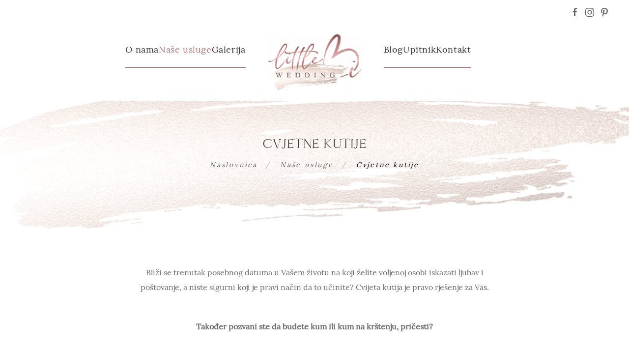

--- FILE ---
content_type: text/html; charset=utf-8
request_url: https://littlebiwedding.hr/nase-usluge/cvjetne-kutije
body_size: 27357
content:
<!DOCTYPE html>
<html lang="hr-hr" dir="ltr">
    <head>
        <meta name="viewport" content="width=device-width, initial-scale=1">
        <link rel="icon" href="/images/little-bi-wedding-logo.png" sizes="any">
                <link rel="apple-touch-icon" href="/images/little-bi-wedding-logo.png">
        <meta charset="utf-8" />
	<base href="https://littlebiwedding.hr/nase-usluge/cvjetne-kutije" />
	<meta name="keywords" content="organizator vjencanja, vjencanje , vjencanje u zagrebu, boho vjencanje, rustikalno vjencanje, dekoracija proslava, dekoracija stola za mladence, dekoracija, mladenci, kumovi, svatovi, " />
	<meta name="author" content="Little Bi Wedding" />
	<meta name="description" content="Bliži se trenutak posebnog datuma u Vašem životu koji želite voljenoj osobi iskazati ljubav i poštovanje? Cvijeta kutija ili košara savršen je znak ljubavi" />
	<title>Cvjetne kutije - Little Bi Wedding</title>
	<link href="/plugins/system/jce/css/content.css?aebc101b20fde0bbab75f6ca9dc3806d" rel="stylesheet" />
	<link href="/modules/mod_ut_joomstagram/assets/css/joomstagram.css" rel="stylesheet" />
	<link href="/templates/yootheme/css/theme.9.css?1674603707" rel="stylesheet" />
	<link href="/templates/yootheme/css/custom.css?3.0.3" rel="stylesheet" />
	<style>
#feed-113 .instagram_items{margin:-5px;}#feed-113 .instagram_item{padding:5px;max-width:16.666666666667%;flex: 0 0 16.666666666667%;}@media(min-width:768px) and (max-width:991.98px){#feed-113 .instagram_item{max-width:25%;flex: 0 0 25%;}}@media(min-width:576px) and (max-width:767.98px){#feed-113 .instagram_item{max-width:50%;flex: 0 0 50%;}}@media(max-width:575.98px){#feed-113 .instagram_item{max-width:50%;flex: 0 0 50%;}}
	</style>
	<script src="/media/jui/js/jquery.min.js?aebc101b20fde0bbab75f6ca9dc3806d"></script>
	<script src="/media/jui/js/jquery-noconflict.js?aebc101b20fde0bbab75f6ca9dc3806d"></script>
	<script src="/media/jui/js/jquery-migrate.min.js?aebc101b20fde0bbab75f6ca9dc3806d"></script>
	<script src="/templates/yootheme/vendor/yootheme/theme-analytics/app/analytics.min.js?3.0.3" defer></script>
	<script src="/templates/yootheme/vendor/assets/uikit/dist/js/uikit.min.js?3.0.3"></script>
	<script src="/templates/yootheme/vendor/assets/uikit/dist/js/uikit-icons-yard.min.js?3.0.3"></script>
	<script src="/templates/yootheme/js/theme.js?3.0.3"></script>
	<script src="/media/com_widgetkit/js/maps.js" defer></script>
	<script>
document.addEventListener('DOMContentLoaded', function() {
            Array.prototype.slice.call(document.querySelectorAll('a span[id^="cloak"]')).forEach(function(span) {
                span.innerText = span.textContent;
            });
        });
	</script>
	<script>var $theme = {"google_analytics":"UA-123488864-1","google_analytics_anonymize":""};</script>

    </head>
    <body class="">

        
        
        <div class="tm-page">

                        


<div class="tm-header-mobile uk-hidden@m" uk-header>


    
        <div class="uk-navbar-container">

            <div class="uk-container uk-container-expand">
                <nav class="uk-navbar" uk-navbar="{&quot;container&quot;:&quot;.tm-header-mobile&quot;}">

                                        <div class="uk-navbar-left">

                                                    <a href="https://littlebiwedding.hr/" aria-label="Back to the homepage" class="uk-logo uk-navbar-item">
    <picture>
<source type="image/webp" srcset="/templates/yootheme/cache/a9/little-bi-wedding-logo-a908c037.webp 161w" sizes="(min-width: 161px) 161px">
<img alt="Little Bi Wedding" src="/templates/yootheme/cache/2e/little-bi-wedding-logo-2ec80bbd.png" width="161" height="100">
</picture></a>
                        
                        
                    </div>
                    
                    
                                        <div class="uk-navbar-right">

                                                    
                        
                        <a uk-toggle aria-label="Open Menu" href="#tm-dialog-mobile" class="uk-navbar-toggle">

                <span class="uk-margin-small-right uk-text-middle">Izbornik</span>
        
        <div uk-navbar-toggle-icon></div>

        
    </a>

                    </div>
                    
                </nav>
            </div>

        </div>

    




    
        <div id="tm-dialog-mobile" class="uk-modal-full" uk-modal>
        <div class="uk-modal-dialog uk-flex">

                        <button class="uk-modal-close-full uk-close-large" type="button" uk-close uk-toggle="cls: uk-modal-close-full uk-close-large uk-modal-close-default; mode: media; media: @s"></button>
            
            <div class="uk-modal-body uk-padding-large uk-margin-auto uk-flex uk-flex-column uk-box-sizing-content uk-width-auto@s" uk-height-viewport uk-toggle="{&quot;cls&quot;:&quot;uk-padding-large&quot;,&quot;mode&quot;:&quot;media&quot;,&quot;media&quot;:&quot;@s&quot;}">

                                <div class="uk-margin-auto-vertical uk-text-center">
                    
<div class="uk-grid uk-child-width-1-1" uk-grid>    <div>
<div class="uk-panel" id="module-menu-dialog-mobile">

    
    
<ul class="uk-nav uk-nav-default uk-nav-center">
    
	<li class="item-101"><a href="/" class="uk-naslovnica"> Naslovnica</a></li>
	<li class="item-108"><a href="/o-nama"> O nama</a></li>
	<li class="item-112 uk-active uk-parent"><a href="/nase-usluge"> Naše usluge</a>
	<ul class="uk-nav-sub">

		<li class="item-116"><a href="/nase-usluge/dekoracija-vjencanja"> Dekoracija vjenčanja</a></li>
		<li class="item-114"><a href="/nase-usluge/pozivnice-i-zahvalnice"> Pozivnice i zahvalnice</a></li>
		<li class="item-113 uk-active"><a href="/nase-usluge/cvjetne-kutije"> Cvjetne kutije</a></li>
		<li class="item-316"><a href="/nase-usluge/eventi-scenografija-za-snimanje"> Eventi Scenografija za snimanje</a></li></ul></li>
	<li class="item-109 uk-parent"><a href="/galerija"> Galerija</a>
	<ul class="uk-nav-sub">

		<li class="item-110"><a href="/galerija/vjencanja"> Vjenčanja</a></li>
		<li class="item-281"><a href="/galerija/foto-styling-i-session"> Foto styling i session</a></li>
		<li class="item-111"><a href="/galerija/poslovni-eventi"> Poslovni eventi</a></li></ul></li>
	<li class="item-317"><a href="/blog"> Blog</a></li>
	<li class="item-306"><a href="/upitnik"> Upitnik</a></li>
	<li class="item-107"><a href="/kontakt"> Kontakt</a></li></ul>

</div>
</div>    <div>
<div class="uk-panel" id="module-tm-4">

    
    <ul class="uk-flex-inline uk-flex-middle uk-flex-nowrap uk-grid-small" uk-grid>
                    <li>
                <a href="https://www.facebook.com/littlebiwedding" class="uk-icon-link uk-preserve-width" target="_blank"  uk-icon="icon: facebook;"></a>
            </li>
                    <li>
                <a href="https://www.instagram.com/littlebiwedding/" class="uk-icon-link uk-preserve-width" target="_blank"  uk-icon="icon: instagram;"></a>
            </li>
                    <li>
                <a href="https://www.pinterest.com/littlebiwedding/_created/" class="uk-icon-link uk-preserve-width" target="_blank"  uk-icon="icon: pinterest;"></a>
            </li>
            </ul>
</div>
</div></div>
                </div>
                
                
            </div>

        </div>
    </div>
    
    

</div>





<div class="tm-header uk-visible@m" uk-header>

<div class="tm-toolbar tm-toolbar-default js-toolbar-transparent uk-visible@m">
    <div class="uk-container uk-flex uk-flex-middle uk-container-expand">

        
                <div class="uk-margin-auto-left">
            <div class="uk-grid-medium uk-child-width-auto uk-flex-middle" uk-grid="margin: uk-margin-small-top">
                <div>
<div class="uk-panel" id="module-tm-3">

    
    <ul class="uk-flex-inline uk-flex-middle uk-flex-nowrap uk-grid-small" uk-grid>
                    <li>
                <a href="https://www.facebook.com/littlebiwedding" class="uk-icon-link uk-preserve-width" target="_blank"  uk-icon="icon: facebook;"></a>
            </li>
                    <li>
                <a href="https://www.instagram.com/littlebiwedding/" class="uk-icon-link uk-preserve-width" target="_blank"  uk-icon="icon: instagram;"></a>
            </li>
                    <li>
                <a href="https://www.pinterest.com/littlebiwedding/_created/" class="uk-icon-link uk-preserve-width" target="_blank"  uk-icon="icon: pinterest;"></a>
            </li>
            </ul>
</div>
</div>
            </div>
        </div>
        
    </div>
</div>


    
    
                <div uk-sticky media="@m" cls-active="uk-navbar-sticky" sel-target=".uk-navbar-container">
        
            <div class="uk-navbar-container">

                <div class="uk-container uk-container-expand">
                    <nav class="uk-navbar" uk-navbar="{&quot;align&quot;:&quot;center&quot;,&quot;container&quot;:&quot;.tm-header &gt; [uk-sticky]&quot;,&quot;boundary&quot;:&quot;.tm-header .uk-navbar-container&quot;}">

                        
                        <div class="uk-navbar-center">

                            
                                                                <div class="uk-navbar-center-left uk-preserve-width">
                                    
<ul class="uk-navbar-nav">
    
	<li class="item-101"><a href="/" class="uk-naslovnica"> Naslovnica</a></li>
	<li class="item-108"><a href="/o-nama"> O nama</a></li>
	<li class="item-112 uk-active uk-parent"><a href="/nase-usluge"> Naše usluge</a>
	<div class="uk-navbar-dropdown uk-navbar-dropdown-width-4"><div class="uk-navbar-dropdown-grid uk-child-width-1-4" uk-grid><div><ul class="uk-nav uk-navbar-dropdown-nav">

		<li class="item-116"><a href="/nase-usluge/dekoracija-vjencanja"> Dekoracija vjenčanja</a></li></ul></div><div><ul class="uk-nav uk-navbar-dropdown-nav">

		<li class="item-114"><a href="/nase-usluge/pozivnice-i-zahvalnice"> Pozivnice i zahvalnice</a></li></ul></div><div><ul class="uk-nav uk-navbar-dropdown-nav">

		<li class="item-113 uk-active"><a href="/nase-usluge/cvjetne-kutije"> Cvjetne kutije</a></li></ul></div><div><ul class="uk-nav uk-navbar-dropdown-nav">

		<li class="item-316"><a href="/nase-usluge/eventi-scenografija-za-snimanje"> Eventi Scenografija za snimanje</a></li></ul></div></div></div></li>
	<li class="item-109 uk-parent"><a href="/galerija"> Galerija</a>
	<div class="uk-navbar-dropdown uk-navbar-dropdown-width-3"><div class="uk-navbar-dropdown-grid uk-child-width-1-3" uk-grid><div><ul class="uk-nav uk-navbar-dropdown-nav">

		<li class="item-110"><a href="/galerija/vjencanja"> Vjenčanja</a></li></ul></div><div><ul class="uk-nav uk-navbar-dropdown-nav">

		<li class="item-281"><a href="/galerija/foto-styling-i-session"> Foto styling i session</a></li></ul></div><div><ul class="uk-nav uk-navbar-dropdown-nav">

		<li class="item-111"><a href="/galerija/poslovni-eventi"> Poslovni eventi</a></li></ul></div></div></div></li></ul>

                                </div>
                                
                                <a href="https://littlebiwedding.hr/" aria-label="Back to the homepage" class="uk-logo uk-navbar-item">
    <picture>
<source type="image/webp" srcset="/templates/yootheme/cache/f8/little-bi-wedding-logo-f810e235.webp 193w" sizes="(min-width: 193px) 193px">
<img alt="Little Bi Wedding" src="/templates/yootheme/cache/7f/little-bi-wedding-logo-7fd029bf.png" width="193" height="120">
</picture><picture>
<source type="image/webp" srcset="/templates/yootheme/cache/bf/logo-Little-bi-weddinng-white-bf4320f5.webp 193w" sizes="(min-width: 193px) 193px">
<img class="uk-logo-inverse" alt="Little Bi Wedding" src="/templates/yootheme/cache/15/logo-Little-bi-weddinng-white-1561cf5a.png" width="193" height="120">
</picture></a>

                                                                <div class="uk-navbar-center-right uk-preserve-width">
                                    
<ul class="uk-navbar-nav">
    
	<li class="item-317"><a href="/blog"> Blog</a></li>
	<li class="item-306"><a href="/upitnik"> Upitnik</a></li>
	<li class="item-107"><a href="/kontakt"> Kontakt</a></li></ul>

                                </div>
                                
                            
                        </div>

                        
                    </nav>
                </div>

            </div>

                </div>
        
    
    






</div>

            
            

            
            <div id="system-message-container" data-messages="[]">
</div>

            <!-- Builder #page -->
<div class="top-a uk-section-default uk-position-relative">
        <div style="background-size: 1920px 400px;" data-src="/templates/yootheme/cache/5a/top-2021-5a6703e9.jpeg" data-sources="[{&quot;type&quot;:&quot;image\/webp&quot;,&quot;srcset&quot;:&quot;\/templates\/yootheme\/cache\/88\/top-2021-886f486e.webp 1920w&quot;,&quot;sizes&quot;:&quot;(min-width: 1920px) 1920px&quot;}]" uk-img class="uk-background-norepeat uk-background-center-center uk-section">    
        
                <div class="uk-position-cover" style="background-color: rgba(255, 255, 255, 0.4);"></div>        
        
            
                                <div class="uk-container uk-container-large uk-position-relative">                
                    
                    <div class="tm-grid-expand uk-child-width-1-1 uk-grid-margin" uk-grid>
<div class="uk-width-1-1@m">
    
        
            
            
            
                
                    
<h1 class="uk-h1 uk-text-center">        Cvjetne kutije    </h1>
<div class="uk-panel uk-text-center">
    
    <div class="uk-margin-medium-bottom">
    <ul class="uk-breadcrumb">
        
                            <li><a href="/">Naslovnica</a></li>
            
        
                            <li><a href="/nase-usluge">Naše usluge</a></li>
            
        
                            <li><span>Cvjetne kutije</span></li>
            
            </ul>
</div>

</div>

                
            
        
    
</div>
</div>
                                </div>
                
            
        
        </div>
    
</div>

<div class="uk-section-default uk-section">
    
        
        
        
            
                                <div class="uk-container uk-container-xsmall">                
                    
                    <div class="tm-grid-expand uk-child-width-1-1 uk-grid-margin" uk-grid>
<div class="uk-width-1-1@m">
    
        
            
            
            
                
                    <div class="uk-panel uk-margin uk-text-center"><p>Bliži se trenutak posebnog datuma u Vašem životu na koji želite voljenoj osobi iskazati ljubav i poštovanje, a niste sigurni koji je pravi način da to učinite? Cvijeta kutija je pravo rješenje za Vas.</p>
<p>&nbsp;</p>
<p><strong>Također pozvani ste da budete kum ili kum na krštenju, pričesti?</strong></p>
<p>&nbsp;</p>
<p>Imamo savršen poklon koji neće ostaviti nikoga ravnodušnim i izazvati će mnogo znatiželjnih pogleda i pokazati Vas kao prave romantike i kreativce kada se pojavite sa <strong>cvjetnom kutijom</strong> bogato ukrašenom cvijećem koje se u njoj nalazi.</p>
<p>&nbsp;</p>
<p>Sama cvjetna kutija visine je 20 cm i promjera 15 cm, posve je ispunjena svježim cvijećem i idealan je poklon za svaku prigodu. Svježinu cvijeću garantira spremnik vode koji će održati svo cvijeće svježim i prekrasnim dugo vremena.</p></div>
<div class="uk-margin-large uk-text-center">
    <div class="uk-child-width-1-2 uk-child-width-1-3@m uk-grid-medium" uk-grid uk-lightbox="toggle: a[data-type];">        <div>
<div class="uk-light">
<a class="el-item uk-inline-clip uk-transition-toggle uk-link-toggle" href="/images/galerija/cvjetne-kutije/cvjetne-kutije-01.jpg" data-alt="Cvjetne kutije" data-type="image" data-caption="&lt;h4 class='uk-margin-remove'&gt;Cvjetne kutije&lt;/h4&gt;" aria-label="Cvjetne kutije">
        <div class="uk-light">    
        

<picture>
<source type="image/webp" srcset="/templates/yootheme/cache/53/cvjetne-kutije-01-53e911a0.webp 768w, /templates/yootheme/cache/ed/cvjetne-kutije-01-ed546fb0.webp 1024w, /templates/yootheme/cache/ae/cvjetne-kutije-01-ae04ea36.webp 1366w, /templates/yootheme/cache/d6/cvjetne-kutije-01-d6d13ba1.webp 1600w, /templates/yootheme/cache/a3/cvjetne-kutije-01-a3984bc1.webp 1920w" sizes="(min-width: 1920px) 1920px">
<img src="/templates/yootheme/cache/65/cvjetne-kutije-01-657ecc9a.jpeg" width="1920" height="1280" alt="Cvjetne kutije" loading="lazy" class="el-image uk-transition-opaque">
</picture>

        
                <div class="uk-overlay-default uk-transition-fade uk-position-cover"></div>        
        
        </div>    
</a>
</div></div>        <div>
<div class="uk-light">
<a class="el-item uk-inline-clip uk-transition-toggle uk-link-toggle" href="/images/galerija/cvjetne-kutije/cvjetne-kutije-02.jpg" data-alt="Cvjetne kutije" data-type="image" data-caption="&lt;h4 class='uk-margin-remove'&gt;Cvjetne kutije&lt;/h4&gt;" aria-label="Cvjetne kutije">
        <div class="uk-light">    
        

<picture>
<source type="image/webp" srcset="/templates/yootheme/cache/ab/cvjetne-kutije-02-aba6c98b.webp 768w, /templates/yootheme/cache/76/cvjetne-kutije-02-76ced55f.webp 1024w, /templates/yootheme/cache/35/cvjetne-kutije-02-359e50d9.webp 1366w, /templates/yootheme/cache/7a/cvjetne-kutije-02-7a9f90cf.webp 1600w, /templates/yootheme/cache/0e/cvjetne-kutije-02-0e75696e.webp 1920w, /templates/yootheme/cache/47/cvjetne-kutije-02-47be057a.webp 5894w" sizes="(min-width: 5894px) 5894px">
<img src="/templates/yootheme/cache/b3/cvjetne-kutije-02-b393e02e.jpeg" width="5894" height="3929" alt="Cvjetne kutije" loading="lazy" class="el-image uk-transition-opaque">
</picture>

        
                <div class="uk-overlay-default uk-transition-fade uk-position-cover"></div>        
        
        </div>    
</a>
</div></div>        <div>
<div class="uk-light">
<a class="el-item uk-inline-clip uk-transition-toggle uk-link-toggle" href="/images/galerija/cvjetne-kutije/cvjetne-kutije-03.jpg" data-alt="Cvjetne kutije" data-type="image" data-caption="&lt;h4 class='uk-margin-remove'&gt;Cvjetne kutije&lt;/h4&gt;" aria-label="Cvjetne kutije">
        <div class="uk-light">    
        

<picture>
<source type="image/webp" srcset="/templates/yootheme/cache/fc/cvjetne-kutije-03-fc638192.webp 768w, /templates/yootheme/cache/b6/cvjetne-kutije-03-b697bec5.webp 1024w, /templates/yootheme/cache/f5/cvjetne-kutije-03-f5c73b43.webp 1366w, /templates/yootheme/cache/1e/cvjetne-kutije-03-1ea5f615.webp 1600w, /templates/yootheme/cache/62/cvjetne-kutije-03-626a8530.webp 1920w" sizes="(min-width: 1920px) 1920px">
<img src="/templates/yootheme/cache/31/cvjetne-kutije-03-312ebc5e.jpeg" width="1920" height="1280" alt="Cvjetne kutije" loading="lazy" class="el-image uk-transition-opaque">
</picture>

        
                <div class="uk-overlay-default uk-transition-fade uk-position-cover"></div>        
        
        </div>    
</a>
</div></div>        <div>
<div class="uk-light">
<a class="el-item uk-inline-clip uk-transition-toggle uk-link-toggle" href="/images/galerija/cvjetne-kutije/cvjetne-kutije-04.jpg" data-alt="Cvjetne kutije" data-type="image" data-caption="&lt;h4 class='uk-margin-remove'&gt;Cvjetne kutije&lt;/h4&gt;" aria-label="Cvjetne kutije">
        <div class="uk-light">    
        

<picture>
<source type="image/webp" srcset="/templates/yootheme/cache/80/cvjetne-kutije-04-80487f9c.webp 768w, /templates/yootheme/cache/9a/cvjetne-kutije-04-9a8aa6c0.webp 1024w, /templates/yootheme/cache/d9/cvjetne-kutije-04-d9da2346.webp 1366w, /templates/yootheme/cache/f9/cvjetne-kutije-04-f973c052.webp 1600w, /templates/yootheme/cache/8d/cvjetne-kutije-04-8d9939f3.webp 1920w, /templates/yootheme/cache/92/cvjetne-kutije-04-9257f22c.webp 5652w" sizes="(min-width: 5652px) 5652px">
<img src="/templates/yootheme/cache/03/cvjetne-kutije-04-03ecd366.jpeg" width="5652" height="3768" alt="Cvjetne kutije" loading="lazy" class="el-image uk-transition-opaque">
</picture>

        
                <div class="uk-overlay-default uk-transition-fade uk-position-cover"></div>        
        
        </div>    
</a>
</div></div>        <div>
<div class="uk-light">
<a class="el-item uk-inline-clip uk-transition-toggle uk-link-toggle" href="/images/galerija/cvjetne-kutije/cvjetne-kutije-05.jpg" data-alt="Cvjetne kutije" data-type="image" data-caption="&lt;h4 class='uk-margin-remove'&gt;Cvjetne kutije&lt;/h4&gt;" aria-label="Cvjetne kutije">
        <div class="uk-light">    
        

<picture>
<source type="image/webp" srcset="/templates/yootheme/cache/d7/cvjetne-kutije-05-d78d3785.webp 768w, /templates/yootheme/cache/5a/cvjetne-kutije-05-5ad3cd5a.webp 1024w, /templates/yootheme/cache/19/cvjetne-kutije-05-198348dc.webp 1366w, /templates/yootheme/cache/9d/cvjetne-kutije-05-9d49a688.webp 1600w, /templates/yootheme/cache/fb/cvjetne-kutije-05-fb0cd062.webp 1920w" sizes="(min-width: 1920px) 1920px">
<img src="/templates/yootheme/cache/cd/cvjetne-kutije-05-cdde2d12.jpeg" width="1920" height="1280" alt="Cvjetne kutije" loading="lazy" class="el-image uk-transition-opaque">
</picture>

        
                <div class="uk-overlay-default uk-transition-fade uk-position-cover"></div>        
        
        </div>    
</a>
</div></div>        <div>
<div class="uk-light">
<a class="el-item uk-inline-clip uk-transition-toggle uk-link-toggle" href="/images/galerija/cvjetne-kutije/cvjetne-kutije-06.jpg" data-alt="Cvjetne kutije" data-type="image" data-caption="&lt;h4 class='uk-margin-remove'&gt;Cvjetne kutije&lt;/h4&gt;" aria-label="Cvjetne kutije">
        <div class="uk-light">    
        

<picture>
<source type="image/webp" srcset="/templates/yootheme/cache/2f/cvjetne-kutije-06-2fc2efae.webp 768w, /templates/yootheme/cache/c1/cvjetne-kutije-06-c14977b5.webp 1024w, /templates/yootheme/cache/82/cvjetne-kutije-06-8219f233.webp 1366w, /templates/yootheme/cache/ff/cvjetne-kutije-06-ffb782b3.webp 1600w, /templates/yootheme/cache/45/cvjetne-kutije-06-45edf447.webp 1920w, /templates/yootheme/cache/20/cvjetne-kutije-06-20336939.webp 5848w" sizes="(min-width: 5848px) 5848px">
<img src="/templates/yootheme/cache/24/cvjetne-kutije-06-242af646.jpeg" width="5848" height="3898" alt="Cvjetne kutije" loading="lazy" class="el-image uk-transition-opaque">
</picture>

        
                <div class="uk-overlay-default uk-transition-fade uk-position-cover"></div>        
        
        </div>    
</a>
</div></div>        </div>

</div>

                
            
        
    
</div>
</div>
                                </div>
                
            
        
    
</div>


            
            

            <!-- Builder #footer -->
<div class="footer uk-section-default uk-section uk-padding-remove-bottom">
    
        
        
        
            
                                <div class="uk-container uk-container-large">                
                    
                    <div class="tm-grid-expand uk-child-width-1-1 uk-grid-margin" uk-grid>
<div class="uk-width-1-1@m">
    
        
            
            
            
                
                    
<div class="uk-panel">
    
    
<div id="ut-jg-113" class="ut-joomstagram ">
			
		<div class="jg-photo-ct">
			<div id="feed-113" class="clearfix">
					<div class="alert alert-warning" role="alert">Error validating application</div>
				</div>
		</div>
	</div>

</div>

<h5 class="uk-margin-small uk-text-center">        <a title="@littlebiwedding" href="https://www.instagram.com/littlebiwedding/" target="_blank" rel="noopener">@littlebiwedding</a>    </h5><hr class="uk-margin-large">
<div class="uk-text-center">
    <ul class="uk-margin-remove-bottom uk-subnav uk-flex-center" uk-margin>        <li class="el-item ">
    <a class="el-link" href="/o-nama">O nama</a></li>
        <li class="el-item ">
    <a class="el-link" href="/nase-usluge/dekoracija-vjencanja">Dekoracija vjenčanja</a></li>
        <li class="el-item ">
    <a class="el-link" href="/nase-usluge/pozivnice-i-zahvalnice">Pozivnice i zahvalnice</a></li>
        <li class="el-item ">
    <a class="el-link" href="/nase-usluge/cvjetne-kutije"> Cvjetne kutije</a></li>
        <li class="el-item ">
    <a class="el-link" href="/nase-usluge/eventi-scenografija-za-snimanje">Eventi Scenografija za snimanje</a></li>
        </ul>

</div>
<div class="uk-panel uk-margin uk-text-center"><p>Zvonimira Rogoza 1, 10 000 Zagreb / +385 91 333 2593 / <span id="cloakf4af4814fd3ed8dab84b7a2c68cd46fc">Ova e-mail adresa je zaštićena od spambota. Potrebno je omogućiti JavaScript da je vidite.</span><script type='text/javascript'>
				document.getElementById('cloakf4af4814fd3ed8dab84b7a2c68cd46fc').innerHTML = '';
				var prefix = '&#109;a' + 'i&#108;' + '&#116;o';
				var path = 'hr' + 'ef' + '=';
				var addyf4af4814fd3ed8dab84b7a2c68cd46fc = '&#105;nf&#111;' + '&#64;';
				addyf4af4814fd3ed8dab84b7a2c68cd46fc = addyf4af4814fd3ed8dab84b7a2c68cd46fc + 'l&#105;ttl&#101;b&#105;w&#101;dd&#105;ng' + '&#46;' + 'hr';
				var addy_textf4af4814fd3ed8dab84b7a2c68cd46fc = '&#105;nf&#111;' + '&#64;' + 'l&#105;ttl&#101;b&#105;w&#101;dd&#105;ng' + '&#46;' + 'hr';document.getElementById('cloakf4af4814fd3ed8dab84b7a2c68cd46fc').innerHTML += '<a ' + path + '\'' + prefix + ':' + addyf4af4814fd3ed8dab84b7a2c68cd46fc + '\'>'+addy_textf4af4814fd3ed8dab84b7a2c68cd46fc+'<\/a>';
		</script></p></div>
<div class="footer-social uk-margin uk-text-center">    <div class="uk-child-width-auto uk-grid-medium uk-flex-inline" uk-grid>
            <div>
<a class="el-link uk-icon-link" href="https://www.facebook.com/littlebiwedding" target="_blank" rel="noreferrer"><span uk-icon="icon: facebook;"></span></a></div>
            <div>
<a class="el-link uk-icon-link" href="https://www.instagram.com/littlebiwedding/" target="_blank" rel="noreferrer"><span uk-icon="icon: instagram;"></span></a></div>
            <div>
<a class="el-link uk-icon-link" href="https://www.pinterest.com/littlebiwedding/_created/" target="_blank" rel="noreferrer"><span uk-icon="icon: pinterest;"></span></a></div>
    
    </div></div><hr class="uk-margin-large">
                
            
        
    
</div>
</div>
                                </div>
                
            
        
    
</div>

<div class="uk-section-default uk-section uk-section-small">
    
        
        
        
            
                                <div class="uk-container uk-container-large">                
                    
                    <div class="tm-grid-expand uk-grid-margin" uk-grid>
<div class="uk-width-1-2">
    
        
            
            
            
                
                    <div class="uk-panel uk-text-small uk-margin"><p>© 2024. Little Bi Wedding - Sva prava pridržana.</p></div>
                
            
        
    
</div>

<div class="uk-width-1-2">
    
        
            
            
            
                
                    <div class="uk-panel uk-text-small uk-margin uk-text-right">Zaštita privatnosti</div>
                
            
        
    
</div>
</div>
                                </div>
                
            
        
    
</div>

        </div>

        
        

    </body>
</html>


--- FILE ---
content_type: text/css
request_url: https://littlebiwedding.hr/templates/yootheme/css/custom.css?3.0.3
body_size: 874
content:
/* Font */
@font-face {
    font-family: 'Cammron-Regular';
    src: url('fonts/Cammron-Regular.eot'); /* IE9 Compat Modes */
    src: url('fonts/Cammron-Regular.eot?#iefix') format('embedded-opentype'), /* IE6-IE8 */
         url('fonts/Cammron-Regular.woff') format('woff'), /* Modern Browsers */
         url('fonts/Cammron-Regular.ttf') format('truetype'), /* Safari, Android, iOS */
         url('fonts/Cammron-Regular.svg#Cammron-Regular') format('svg'); /* Legacy iOS */
    font-style: normal;
    font-weight: normal;
    text-rendering: optimizeLegibility;
}

/* Header */
.home .tm-header .uk-sticky-fixed {
	box-shadow: none;	
}
.home .tm-header .uk-sticky-below,
.tm-header .uk-sticky-fixed {
	-moz-box-shadow: 0px 10px 20px rgba(0, 0, 0, 0.05);
    -webkit-box-shadow: 0px 10px 20px rgba(0, 0, 0, 0.05);
    box-shadow: 0px 10px 20px rgba(0, 0, 0, 0.05);
}
.home .uk-sticky-fixed .uk-navbar-center {
	display: none;
}
.home .uk-sticky-below .uk-navbar-center {
	display: flex;
}
/* Menu */
.uk-navbar-dropdown-nav>li>a {
    text-align: center;
}
/* Breadcrumb */
.breadcrumb, .uk-breadcrumb {
    display: -webkit-inline-box;
    text-align: center;
}
/* Crta naslovnica */
.crta {
	margin: -40px 0!important;
}
/*Galerija */
#tm-top {
	padding-top: 0;
	padding-bottom: 0;
}
#tm-top .uk-container {
	max-width: none;
	padding: 0;
}
/* Hero naslovnica */
.title-b {
	font-size: 3em;
}
.hero-index {
	margin-bottom: -30px;
	position: relative;
}
/* Galerija okvir */
article .uk-margin-small-top {
	position: relative;
}
article .uk-margin-small-top a::before {
    content: '';
    position: absolute;
    top: 0;
    bottom: 40px;
    left: 40px;
    right: 0;
    z-index: 1;
    pointer-events: none;
	border: 3px solid #fff;
	transform: translate(-20px,20px);
    background-color: transparent;
}

/* Galerija */


/* Slika */
.shadow {
	opacity: 0.4;
}
/* Footer ikone */
.footer-instagram h2 {
	    text-transform: uppercase;
}
.footer h3 {    
	margin-bottom: 30px;
}
.footer span.uk-icon {
    font-size: 18px;
    color: #ababab;
    width: 20px;
    display: inline-block;
    margin-right: 5px;
}
.footer .uk-nav>li>a {
	padding: 0;
}
.footer .uk-nav>li:nth-child(n+2), .uk-nav>li>ul {
    margin-top: 2px;
}
.footer .uk-nav>li>:last-child {
    margin-bottom: 0;
}
.footer ul li {
	margin-bottom: 15px;
    line-height: 1.6;
}
.footer ul li a {
    position: relative;
	-webkit-transition: all 0.25s;
    -moz-transition: all 0.25s;
    -ms-transition: all 0.25s;
    -o-transition: all 0.25s;
    transition: all 0.25s;
}
.footer ul li a:hover {
    padding-left: 20px;
}
.footer ul li a:hover:before {
	left: 0px;
    color: inherit;
    content: "";
    position: absolute;
    top: 13px;
    width: 15px;
    border-top: 1px solid #f7cac9;
}
.footer .footer-social {
    margin-top: 30px!important;
}
/* Kontakt */
.forma input.rsform-checkbox {
    height: 20px;
    width: 22px;
    margin-left: 0;
    margin-right: 10px;
    margin-top: 2px;
}
.forma  input[type=radio]:not([class*=uk-]) {
	height: 19px;
    margin-top: 4px;
    margin-right: 10px;
}
.top-a::after {
    background-image: url(images/top.svg);
}
.top-a::after {
    content: '';
    display: block;
    position: absolute;
    bottom: -1px;
    left: 0;
    right: 0;
    height: 14px;
    background-repeat: repeat-x;
}

--- FILE ---
content_type: image/svg+xml
request_url: https://littlebiwedding.hr/templates/yootheme/css/images/top.svg
body_size: 2169
content:
<svg width="1244" height="14" viewBox="0 0 1244 14" xmlns="http://www.w3.org/2000/svg" xmlns:xlink="http://www.w3.org/1999/xlink">

    <defs>

        <clipPath id="mask">
            <path d="M342.03 5.372l-2.627.112c-.51-.14-1.09-.26-1.53-.42l4.157.308zM105.913 5.6c-2.688-1.166-9.626-1.916-13.903-.77 5.547.16 11.077 1.07 13.903.77zm300.76.87s-.115.072-.208.176c.13-.057.207-.115.21-.176h-.002zm-54.057-3.245l1.9 2.334c4.252-.42 5.142-3.043-1.9-2.336zm66.443 1.657c.5.055 1.02.12 1.69.17-.634-.09-1.19-.142-1.69-.17zm0 0c-1.047-.114-1.987-.186-3.893.004.26.105.52.18.855.253.746-.21 1.675-.334 3.036-.26v.002zm768.03.257c-.163-.31-.51-.583-.88-.745 0 .26.345.508.88.743zM646.56 6.425c1.85-.206 4.29-.182 2.547-.47-.827.225-1.68.366-2.547.47zm381.803-2.067c-6.062.26-.5.7-.768 1.77l.768-1.77zm-101.54-2.08l-10.49.687 7.74-.416 2.75-.27zm284.092 4.18c-.647 1.44 6.895 3.54 3.435 5.54h-7.59c-.015-1 .68-1.916 3.438-2.19-1.383.136-4.926.713-7.708.276l6.438-1.77c-6.938-.758-3.63 1.416-9.177 1.255.114-1.46-4.102-1.052-3.31-2.212 1.42-.14 4.84.6 6.967.024-6.256-.26-13.817-1.13-16.314-2.238.544.832 0 1.967-4.58 2.157-11.838.106-4.053-1.76-10.957-2.51-2.868 1.014-10.42-.04-10.62 2.147-3.465-.01-4.103-1.03-5.443-1.622-6.126.964-28.62.275-21.715 2.6l1.572.254c-.295.043-.64.195-1.003.195-20.082 2.115-41.72-1.34-61.646-.403l.037-.782c-11.9.835-26.477.47-34.97 2.04-3.52 0-8.306-1.346-6.802-2.217-9.09.55-10.11 1.365-23.244.16 9.144-1.277-3.153-1.136 9.368-.94-11.812-.63-14.49-1.803-27.177.196 4.32-1.874-8.89-2.36-14.507-1.8l8.277 1.34c-6.317.272-11.84.105-17.447-.054l3.033-2.464c-24.178-2.998-43.603 5.1-62.008.082-6.395 1.723 13.134 1.213 7.414 3.23-11.12-.334-22.71-3.87-26.19-3.876-15.235-1.365-14.216 3.6-30.158 2.667 2.04.876 3.966 3.223-7.95 4.05-11.13-.325-13.68-3.686-6.653-4.39 2.67-.075 3.96.206 3.848.502 3.595-.318 8.312-.696 3.905-1.648l-1.443.877c-5.522-.896-20.834-.803-17.24-2.244-7.17.715-4.723 1.26.017 1.686-12.69-.915-20.605.12-34.373-.683 2.333.484 4.485 1.517 2.16 1.508-21.55-1.088-9.487 1.667-24.09 2.05-8.297-1.338 2.972-3.196-11.727-2.074-8.98-.906-1.9-2.33 1.667-3.047-13.394 1.69-25.024-1.116-32.672-1.427L740.824 0c-4.217.42-7.674.41-11.19.405l4.026 1.757c-4.14-.305-7.646-.312-7.57-1.045-4.268 1.152 3.268 2.923-5.2 4.497-5.522-.893-16.816.958-18.726-1.374 15.626.712 1.595-1.752 9.324-2.528-2.07.038-4.394-.04-6.99-.232-.623-.26.587-.483 1.72-.616-16.618-2.084-7.64 2.637-24.86 2.583 2.185-1.314-3.993-2.493-6.802-2.212 6.938.027 3.318 2.192-3.05 3.2-11.044-1.023-12.003.76-17.784.64l6.603.484c-2.238 1.31-7.76 1.14-15.46 1.553-.207-.323.416-.512 1.278-.634-8.018.8-17.686-2.74-28.264-1.357-5.523-.89-.538-2.47-5.385-3.073-13.36 1.706-14.465-1.8-28.507-.39 4.043 1.765 4.75 1.333-5.134 3.056l23.08-1.244-14.81 2.568c6.963.025 14.697-1.11 18.87-.81-7.06 1.44-6.333 1-2.998 2.467-9.53-2.65-18.898 1.544-29.916-.246l.337-4.37c-16.566-1.95-29.433 2.242-50.94 1.143l6.913.76c-2.886 1.738-13.28.24-20.246.946.648-1.463-3.707-1.993-6.68-2.904.363 1.084-15.744-.1-17.697 2.82l-9.6-1.925c-17.37-.787-19.823 4.166-36.517 3.668 5.03-1.59-2.558-2.625 8.624-3.76-5.573-.016-10.585-.283-10.672.73-3.257-.916-15.458 1.97-20.583.58-2.35.643-3.12 2.174-9.376 2.053-.404-.175-.32-.394-.183-.544-1.38.6-9.12.944-4.12 2.423-17.17-4.56-47.99.332-62.94-3.585-12.167.49-26.822.96-37.865 1.066.708-.437.035-.727 2.126-.575-15.233-1.36-9.366 4.197-26.7 2.68-8.857-2.364 9.203-1.28 3.68-2.174-2.4-4.81-20.92.66-32.584-2.15l2.825-.284c-8.916-1.634-21.757 1.822-36.326 1.48 0 0 .708-.425.086-.728-9.963 2.453-28.827 3.265-42.842 3.946 4.364-1.882 6.37-.996 3.707-2.91-6.283.272 1.84 3.072-10.7 3.607-4.078-1.03-13.124-1.93-14.326-3.97l11.83-.11c-6.06-2.64-15.313.09-21.543-.37l.795-1.153c-18.13.374-18.38 3.283-37.865 3.074l2.013.876c-10.646 2.88-8.926-1.62-19.546.52l-3.215-2.92C75.92 6.09 58.336 8.21 45.74 8.76 52.875 6.595 67.616 5.487 76.74 4.2c-6.965-.02-23.67.214-27.3 1.657 2.81-.282 6.34-.998 9.113-.548C50.01 7.606 38.76 8.735 24.883 8.684c.805-1.853-2.8-2.646-8.346-3.03-1.387-.095-2.927-.165-4.52-.22l-2.51-.07c-.95-.02-2.042-.038-3.022-.057-2.207-.03-3.99-.06-6.99-.093V20h1245V5.37c-10 .533-20.588 2.25-33.584 1.092h.005zM500.37 2.116c.422.367 1.243.646 2.1.91-.07-.213-.546-.473-2.1-.91zm632.888 5.752c-.812-.16-1.832-.25-2.973-.29l2.973.29zM844.37 6.23c2.177-.057 3.085-.3 3.197-.523-2.022.16-3.68.31-3.197.524zm285.915 1.346l-7.64-.77c-.534.8 3.916.593 7.64.77zm3.854.515c-.153-.062-.197-.114-.364-.176l-.52-.047c.34.066.636.137.882.225zM653.72 5.078l-3.793-.278c1.502.19 2.72.254 3.792.277zM706.217.864l.397.04c2.35-.237 1.02-.196-.397-.04zm89.34 2.667l2.877.168c-1.097-.226-2.204-.35-2.877-.166zm-84.07-1.817c1.243-.022 2.394-.086 3.457-.19-1.474.038-2.594.104-3.456.19z" />
        </clipPath>

    </defs>

    <rect width="1244" height="14" fill="#fff" clip-path="url(#mask)" />

</svg>
